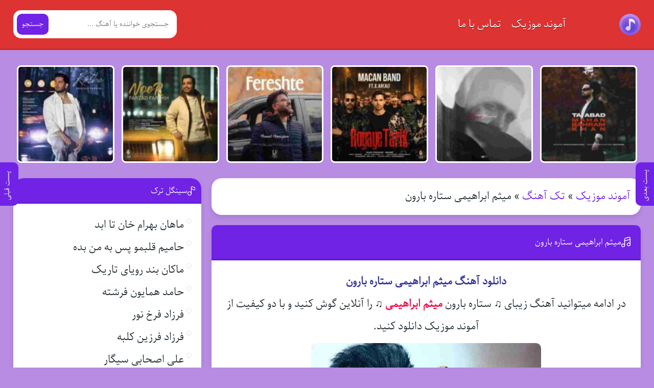

--- FILE ---
content_type: text/html; charset=UTF-8
request_url: https://amondmusic.ir/%D9%85%DB%8C%D8%AB%D9%85-%D8%A7%D8%A8%D8%B1%D8%A7%D9%87%DB%8C%D9%85%DB%8C-%D8%B3%D8%AA%D8%A7%D8%B1%D9%87-%D8%A8%D8%A7%D8%B1%D9%88%D9%86/
body_size: 14527
content:
<!DOCTYPE html><html dir="rtl" lang="fa-IR" prefix="og: http://ogp.me/ns#"><head><meta charset="UTF-8"><meta name="viewport" content="width=device-width, initial-scale=1"><meta name="google-site-verification" content="Jo3uOJDC7p6OVj5lSeO79KjL4v4zOfTf2HD4MI9quQg" /><title>دانلود آهنگ میثم ابراهیمی ستاره بارون { متن آهنگ + پخش آنلاین و دانلود با دو کیفیت MP3 }</title><meta name='robots' content='max-image-preview:large' /><style>img:is([sizes="auto" i], [sizes^="auto," i]) { contain-intrinsic-size: 3000px 1500px }</style><meta name="description" content="دانلود آهنگ میثم ابراهیمی ستاره بارون ♬ همینک از آموند موزیک آهنگ میثم ابراهیمی به نام ستاره بارون + متن آهنگ را، آنلاین گوش کنید و با دو کیفیت دانلود کنید."/><meta name="keywords" content="میثم ابراهیمی,ستاره بارون,آهنگ میثم ابراهیمی ستاره بارون,آموند موزیک,آهنگ جدید,دانلود آهنگ,Meysam Ebrahimi"/><link rel="canonical" href="https://amondmusic.ir/%d9%85%db%8c%d8%ab%d9%85-%d8%a7%d8%a8%d8%b1%d8%a7%d9%87%db%8c%d9%85%db%8c-%d8%b3%d8%aa%d8%a7%d8%b1%d9%87-%d8%a8%d8%a7%d8%b1%d9%88%d9%86/" /><meta property="og:locale" content="fa_IR" /><meta property="og:type" content="article" /><meta property="og:title" content="دانلود آهنگ میثم ابراهیمی ستاره بارون { متن آهنگ + پخش آنلاین و دانلود با دو کیفیت MP3 }" /><meta property="og:description" content="دانلود آهنگ میثم ابراهیمی ستاره بارون ♬ همینک از آموند موزیک آهنگ میثم ابراهیمی به نام ستاره بارون + متن آهنگ را، آنلاین گوش کنید و با دو کیفیت دانلود کنید." /><meta property="og:url" content="https://amondmusic.ir/%d9%85%db%8c%d8%ab%d9%85-%d8%a7%d8%a8%d8%b1%d8%a7%d9%87%db%8c%d9%85%db%8c-%d8%b3%d8%aa%d8%a7%d8%b1%d9%87-%d8%a8%d8%a7%d8%b1%d9%88%d9%86/" /><meta property="article:section" content="تک آهنگ" /><meta property="article:published_time" content="2020-03-20T20:12:06+03:30" /><meta property="og:image" content="https://amondmusic.ir/wp-content/uploads/2020/03/536844122.jpg" /><meta property="og:image:secure_url" content="https://amondmusic.ir/wp-content/uploads/2020/03/536844122.jpg" /><meta property="og:image:width" content="450" /><meta property="og:image:height" content="450" /><meta name="twitter:card" content="summary_large_image" /><meta name="twitter:description" content="دانلود آهنگ میثم ابراهیمی ستاره بارون ♬ همینک از آموند موزیک آهنگ میثم ابراهیمی به نام ستاره بارون + متن آهنگ را، آنلاین گوش کنید و با دو کیفیت دانلود کنید." /><meta name="twitter:title" content="دانلود آهنگ میثم ابراهیمی ستاره بارون { متن آهنگ + پخش آنلاین و دانلود با دو کیفیت MP3 }" /><meta name="twitter:image" content="https://amondmusic.ir/wp-content/uploads/2020/03/536844122.jpg" /> <script type='application/ld+json'>{"@context":"http:\/\/schema.org","@type":"WebSite","@id":"#website","url":"https:\/\/amondmusic.ir\/","name":"","potentialAction":{"@type":"SearchAction","target":"https:\/\/amondmusic.ir\/?s={search_term_string}","query-input":"required name=search_term_string"}}</script> <link rel='dns-prefetch' href='//stackpath.bootstrapcdn.com' /><link rel="alternate" type="application/rss+xml" title=" &raquo; میثم ابراهیمی ستاره بارون خوراک دیدگاه‌ها" href="https://amondmusic.ir/%d9%85%db%8c%d8%ab%d9%85-%d8%a7%d8%a8%d8%b1%d8%a7%d9%87%db%8c%d9%85%db%8c-%d8%b3%d8%aa%d8%a7%d8%b1%d9%87-%d8%a8%d8%a7%d8%b1%d9%88%d9%86/feed/" /><link data-optimized="2" rel="stylesheet" href="https://amondmusic.ir/wp-content/litespeed/css/a121d05e83255612d628fa5746af8d1e.css?ver=3f5ec" /><link rel='stylesheet' id='font-awesome-css' href='https://stackpath.bootstrapcdn.com/font-awesome/4.7.0/css/font-awesome.min.css' type='text/css' media='all' /> <script type="text/javascript" src="https://amondmusic.ir/wp-includes/js/jquery/jquery.min.js" id="jquery-core-js"></script> <script type="text/javascript" id="likes-public-js-js-extra">/*  */
var Likespublic = {"ajaxurl":"https:\/\/amondmusic.ir\/wp-admin\/admin-ajax.php","like":"Like","unlike":"Unlike","nonce":"c62cf52034"};
/*  */</script> <script data-optimized="1" type="text/javascript" src="https://amondmusic.ir/wp-content/litespeed/js/02e6618a8ef521c002be8c35d25e266b.js?ver=e266b" id="likes-public-js-js"></script> <link rel="https://api.w.org/" href="https://amondmusic.ir/wp-json/" /><link rel="alternate" title="JSON" type="application/json" href="https://amondmusic.ir/wp-json/wp/v2/posts/3010" /><meta name="generator" content="WordPress 6.8.3" /><link rel='shortlink' href='https://amondmusic.ir/?p=3010' /><link rel="alternate" title="oEmbed (JSON)" type="application/json+oembed" href="https://amondmusic.ir/wp-json/oembed/1.0/embed?url=https%3A%2F%2Famondmusic.ir%2F%25d9%2585%25db%258c%25d8%25ab%25d9%2585-%25d8%25a7%25d8%25a8%25d8%25b1%25d8%25a7%25d9%2587%25db%258c%25d9%2585%25db%258c-%25d8%25b3%25d8%25aa%25d8%25a7%25d8%25b1%25d9%2587-%25d8%25a8%25d8%25a7%25d8%25b1%25d9%2588%25d9%2586%2F" /><link rel="alternate" title="oEmbed (XML)" type="text/xml+oembed" href="https://amondmusic.ir/wp-json/oembed/1.0/embed?url=https%3A%2F%2Famondmusic.ir%2F%25d9%2585%25db%258c%25d8%25ab%25d9%2585-%25d8%25a7%25d8%25a8%25d8%25b1%25d8%25a7%25d9%2587%25db%258c%25d9%2585%25db%258c-%25d8%25b3%25d8%25aa%25d8%25a7%25d8%25b1%25d9%2587-%25d8%25a8%25d8%25a7%25d8%25b1%25d9%2588%25d9%2586%2F&#038;format=xml" /><style type="text/css">.main_poster_img{width: 450px;height: 450px;}</style><link rel="preload" as="font" href="https://amondmusic.ir/wp-content/themes/Musiceet/assets/fonts/parastoo.woff2" crossorigin><link rel="icon" type="image/png" href="https://amondmusic.ir/wp-content/uploads/2020/03/fav.png"><meta name="theme-color" content="#7022e5"><style>body{--body--hue: #b78ce2; /* رنگ بکگراند */--main--hue: #7022e5; /* رنگ بکگراند هدر */--headbg--hue: #dd3333; /* رنگ اصلی ابی */--hover--hue: #ed0e49; /* رنگ اصلی ابی */--note--hue:#dd3333; /* رنگ بگراند اطلاعیه */--notea--hue:#fff; /* رنگ لینک اطلاعیه */}@font-face{font-family:parastoo;font-style:normal;font-weight:normal;src:url(https://amondmusic.ir/wp-content/themes/Musiceet/assets/fonts/parastoo.woff2) format("woff2");font-display:swap}body,input,button,textarea,h1,h2,h3,h4,h5,h6{font-family:parastoo}body{background:var(--body--hue);font-size:20px;}input,button,textarea{20px}.width{max-width:1920px;}.search button,.posts header,.sbox header,.mpagenavi a:hover, .mpagenavi .current,.posts .more:hover,.singers a, .boxdownload a,.vebeetpre, .vebeetnext,.commentsfrom button,.answer .chdr strong b{background: var(--main--hue);}.textlogo{background-image:url([data-uri])}.header{background: var(--headbg--hue);}.the_content{text-align:center}.header li a:hover {color: var(--headbg--hue);}</style><link rel="icon" href="https://amondmusic.ir/wp-content/uploads/2020/03/cropped-fav-32x32.png" sizes="32x32" /><link rel="icon" href="https://amondmusic.ir/wp-content/uploads/2020/03/cropped-fav-192x192.png" sizes="192x192" /><link rel="apple-touch-icon" href="https://amondmusic.ir/wp-content/uploads/2020/03/cropped-fav-180x180.png" /><meta name="msapplication-TileImage" content="https://amondmusic.ir/wp-content/uploads/2020/03/cropped-fav-270x270.png" /></head><body><header class="header"><div class="width flex"><nav class="flex"><a class="textlogo" href="https://amondmusic.ir" title="آموند موزیک" rel="home"><span>آموند موزیک</span></a><ul class="flex"><li><a href="/">آموند موزیک</a></li><li><a href="https://amondmusic.ir/contact-us/">تماس با ما</a></li></ul></nav><form class="search flex" method="get" action="https://amondmusic.ir"><input name="s" value="" placeholder="جستجوی خواننده یا آهنگ ..." type="text" required="required" oninvalid="this.setCustomValidity('لطفا متنی برای جستجو انتخاب کنيد')" oninput="setCustomValidity('')"><button>جستجو</button></form></div></header><div class="specials width"><ul class="flex"><li><a href="https://amondmusic.ir/%d9%85%d8%a7%d9%87%d8%a7%d9%86-%d8%a8%d9%87%d8%b1%d8%a7%d9%85-%d8%ae%d8%a7%d9%86-%d8%aa%d8%a7-%d8%a7%d8%a8%d8%af/" title="ماهان بهرام خان تا ابد">
<img data-lazyloaded="1" src="[data-uri]" width="150" height="150" data-src="https://amondmusic.ir/wp-content/uploads/2026/01/2569833117-150x150.jpg" class="attachment-thumbnail size-thumbnail wp-post-image" alt="ماهان بهرام خان تا ابد" title="" decoding="async" data-srcset="https://amondmusic.ir/wp-content/uploads/2026/01/2569833117-150x150.jpg 150w, https://amondmusic.ir/wp-content/uploads/2026/01/2569833117-300x300.jpg 300w, https://amondmusic.ir/wp-content/uploads/2026/01/2569833117.jpg 450w" data-sizes="(max-width: 150px) 100vw, 150px" /><noscript><img width="150" height="150" src="https://amondmusic.ir/wp-content/uploads/2026/01/2569833117-150x150.jpg" class="attachment-thumbnail size-thumbnail wp-post-image" alt="ماهان بهرام خان تا ابد" title="" decoding="async" srcset="https://amondmusic.ir/wp-content/uploads/2026/01/2569833117-150x150.jpg 150w, https://amondmusic.ir/wp-content/uploads/2026/01/2569833117-300x300.jpg 300w, https://amondmusic.ir/wp-content/uploads/2026/01/2569833117.jpg 450w" sizes="(max-width: 150px) 100vw, 150px" /></noscript><span>ماهان بهرام خان تا ابد</span>
</a></li><li><a href="https://amondmusic.ir/%d8%ad%d8%a7%d9%85%db%8c%d9%85-%d9%82%d9%84%d8%a8%d9%85%d9%88-%d9%be%d8%b3-%d8%a8%d9%87-%d9%85%d9%86-%d8%a8%d8%af%d9%87/" title="حامیم قلبمو پس به من بده">
<img data-lazyloaded="1" src="[data-uri]" width="150" height="150" data-src="https://amondmusic.ir/wp-content/uploads/2026/01/4268895267-150x150.jpg" class="attachment-thumbnail size-thumbnail wp-post-image" alt="حامیم قلبمو پس به من بده" title="" decoding="async" data-srcset="https://amondmusic.ir/wp-content/uploads/2026/01/4268895267-150x150.jpg 150w, https://amondmusic.ir/wp-content/uploads/2026/01/4268895267-300x300.jpg 300w, https://amondmusic.ir/wp-content/uploads/2026/01/4268895267.jpg 450w" data-sizes="(max-width: 150px) 100vw, 150px" /><noscript><img width="150" height="150" src="https://amondmusic.ir/wp-content/uploads/2026/01/4268895267-150x150.jpg" class="attachment-thumbnail size-thumbnail wp-post-image" alt="حامیم قلبمو پس به من بده" title="" decoding="async" srcset="https://amondmusic.ir/wp-content/uploads/2026/01/4268895267-150x150.jpg 150w, https://amondmusic.ir/wp-content/uploads/2026/01/4268895267-300x300.jpg 300w, https://amondmusic.ir/wp-content/uploads/2026/01/4268895267.jpg 450w" sizes="(max-width: 150px) 100vw, 150px" /></noscript><span>حامیم قلبمو پس به من بده</span>
</a></li><li><a href="https://amondmusic.ir/%d9%85%d8%a7%da%a9%d8%a7%d9%86-%d8%a8%d9%86%d8%af-%d8%b1%d9%88%db%8c%d8%a7%db%8c-%d8%aa%d8%a7%d8%b1%db%8c%da%a9/" title="ماکان بند رویای تاریک">
<img data-lazyloaded="1" src="[data-uri]" width="150" height="150" data-src="https://amondmusic.ir/wp-content/uploads/2026/01/477061295-150x150.jpg" class="attachment-thumbnail size-thumbnail wp-post-image" alt="ماکان بند رویای تاریک" title="" decoding="async" data-srcset="https://amondmusic.ir/wp-content/uploads/2026/01/477061295-150x150.jpg 150w, https://amondmusic.ir/wp-content/uploads/2026/01/477061295-300x300.jpg 300w, https://amondmusic.ir/wp-content/uploads/2026/01/477061295.jpg 450w" data-sizes="(max-width: 150px) 100vw, 150px" /><noscript><img width="150" height="150" src="https://amondmusic.ir/wp-content/uploads/2026/01/477061295-150x150.jpg" class="attachment-thumbnail size-thumbnail wp-post-image" alt="ماکان بند رویای تاریک" title="" decoding="async" srcset="https://amondmusic.ir/wp-content/uploads/2026/01/477061295-150x150.jpg 150w, https://amondmusic.ir/wp-content/uploads/2026/01/477061295-300x300.jpg 300w, https://amondmusic.ir/wp-content/uploads/2026/01/477061295.jpg 450w" sizes="(max-width: 150px) 100vw, 150px" /></noscript><span>ماکان بند رویای تاریک</span>
</a></li><li><a href="https://amondmusic.ir/%d8%ad%d8%a7%d9%85%d8%af-%d9%87%d9%85%d8%a7%db%8c%d9%88%d9%86-%d9%81%d8%b1%d8%b4%d8%aa%d9%87/" title="حامد همایون فرشته">
<img data-lazyloaded="1" src="[data-uri]" width="150" height="150" data-src="https://amondmusic.ir/wp-content/uploads/2026/01/2398136973-150x150.jpg" class="attachment-thumbnail size-thumbnail wp-post-image" alt="حامد همایون فرشته" title="" decoding="async" data-srcset="https://amondmusic.ir/wp-content/uploads/2026/01/2398136973-150x150.jpg 150w, https://amondmusic.ir/wp-content/uploads/2026/01/2398136973-300x300.jpg 300w, https://amondmusic.ir/wp-content/uploads/2026/01/2398136973.jpg 450w" data-sizes="(max-width: 150px) 100vw, 150px" /><noscript><img width="150" height="150" src="https://amondmusic.ir/wp-content/uploads/2026/01/2398136973-150x150.jpg" class="attachment-thumbnail size-thumbnail wp-post-image" alt="حامد همایون فرشته" title="" decoding="async" srcset="https://amondmusic.ir/wp-content/uploads/2026/01/2398136973-150x150.jpg 150w, https://amondmusic.ir/wp-content/uploads/2026/01/2398136973-300x300.jpg 300w, https://amondmusic.ir/wp-content/uploads/2026/01/2398136973.jpg 450w" sizes="(max-width: 150px) 100vw, 150px" /></noscript><span>حامد همایون فرشته</span>
</a></li><li><a href="https://amondmusic.ir/%d9%81%d8%b1%d8%b2%d8%a7%d8%af-%d9%81%d8%b1%d8%ae-%d9%86%d9%88%d8%b1/" title="فرزاد فرخ نور">
<img data-lazyloaded="1" src="[data-uri]" width="150" height="150" data-src="https://amondmusic.ir/wp-content/uploads/2026/01/3564456881-150x150.jpg" class="attachment-thumbnail size-thumbnail wp-post-image" alt="فرزاد فرخ نور" title="" decoding="async" data-srcset="https://amondmusic.ir/wp-content/uploads/2026/01/3564456881-150x150.jpg 150w, https://amondmusic.ir/wp-content/uploads/2026/01/3564456881-300x300.jpg 300w, https://amondmusic.ir/wp-content/uploads/2026/01/3564456881.jpg 450w" data-sizes="(max-width: 150px) 100vw, 150px" /><noscript><img width="150" height="150" src="https://amondmusic.ir/wp-content/uploads/2026/01/3564456881-150x150.jpg" class="attachment-thumbnail size-thumbnail wp-post-image" alt="فرزاد فرخ نور" title="" decoding="async" srcset="https://amondmusic.ir/wp-content/uploads/2026/01/3564456881-150x150.jpg 150w, https://amondmusic.ir/wp-content/uploads/2026/01/3564456881-300x300.jpg 300w, https://amondmusic.ir/wp-content/uploads/2026/01/3564456881.jpg 450w" sizes="(max-width: 150px) 100vw, 150px" /></noscript><span>فرزاد فرخ نور</span>
</a></li><li><a href="https://amondmusic.ir/%d9%81%d8%b1%d8%b2%d8%a7%d8%af-%d9%81%d8%b1%d8%b2%db%8c%d9%86-%da%a9%d9%84%d8%a8%d9%87/" title="فرزاد فرزین کلبه">
<img data-lazyloaded="1" src="[data-uri]" width="150" height="150" data-src="https://amondmusic.ir/wp-content/uploads/2025/12/1761870557-150x150.jpg" class="attachment-thumbnail size-thumbnail wp-post-image" alt="فرزاد فرزین کلبه" title="" decoding="async" data-srcset="https://amondmusic.ir/wp-content/uploads/2025/12/1761870557-150x150.jpg 150w, https://amondmusic.ir/wp-content/uploads/2025/12/1761870557-300x300.jpg 300w, https://amondmusic.ir/wp-content/uploads/2025/12/1761870557.jpg 450w" data-sizes="(max-width: 150px) 100vw, 150px" /><noscript><img width="150" height="150" src="https://amondmusic.ir/wp-content/uploads/2025/12/1761870557-150x150.jpg" class="attachment-thumbnail size-thumbnail wp-post-image" alt="فرزاد فرزین کلبه" title="" decoding="async" srcset="https://amondmusic.ir/wp-content/uploads/2025/12/1761870557-150x150.jpg 150w, https://amondmusic.ir/wp-content/uploads/2025/12/1761870557-300x300.jpg 300w, https://amondmusic.ir/wp-content/uploads/2025/12/1761870557.jpg 450w" sizes="(max-width: 150px) 100vw, 150px" /></noscript><span>فرزاد فرزین کلبه</span>
</a></li></ul></div><div class="width flex2"><div class="mright flex"><div class="mcenter mcenter2"><div class="sbox sbcrb"><span xmlns:v="http://rdf.data-vocabulary.org/#"><span typeof="v:Breadcrumb"><a href="https://amondmusic.ir/" rel="v:url" property="v:title">آموند موزیک</a> » <span rel="v:child" typeof="v:Breadcrumb"><a href="https://amondmusic.ir/singletrack/" rel="v:url" property="v:title">تک آهنگ</a> » <strong class="breadcrumb_last">میثم ابراهیمی ستاره بارون</strong></span></span></span></div><a class="vebeetnext" href="https://amondmusic.ir/%d9%85%db%8c%d8%ab%d9%85-%d8%a7%d8%a8%d8%b1%d8%a7%d9%87%db%8c%d9%85%db%8c-%d8%ad%d8%a7%d9%84%d8%a7-%d8%ad%d8%a7%d9%84%d8%a7/" rel="next"><span>پست بعدی</span></a><a class="vebeetpre" href="https://amondmusic.ir/%d9%85%db%8c%d8%ab%d9%85-%d8%a7%d8%a8%d8%b1%d8%a7%d9%87%db%8c%d9%85%db%8c-%d8%af%d9%88%d8%b3%d8%aa-%d8%af%d8%a7%d8%b1%d9%85%d8%aa/" rel="prev"><span>پست قبلی</span></a><article class="posts"><header><h1><a title="میثم ابراهیمی ستاره بارون" rel="bookmark" href="https://amondmusic.ir/%d9%85%db%8c%d8%ab%d9%85-%d8%a7%d8%a8%d8%b1%d8%a7%d9%87%db%8c%d9%85%db%8c-%d8%b3%d8%aa%d8%a7%d8%b1%d9%87-%d8%a8%d8%a7%d8%b1%d9%88%d9%86/">میثم ابراهیمی ستاره بارون</a></h1></header><div class="the_content"><p style="text-align:center;"><span style="color:#333399;"><strong>دانلود آهنگ میثم ابراهیمی ستاره بارون</strong></span></p><p style="text-align:center;">در ادامه میتوانید آهنگ زیبای ♫ ستاره بارون <strong><a href="https://amondmusic.ir/meysam-ebrahimi/">میثم ابراهیمی</a> ♫</strong> را آنلاین گوش کنید و با دو کیفیت از آموند موزیک دانلود کنید.</p><p style="text-align:center;"><img data-lazyloaded="1" src="[data-uri]" decoding="async" class="main_poster_img" data-src="https://amondmusic.ir/wp-content/uploads/2020/03/536844122.jpg" alt="دانلود آهنگ میثم ابراهیمی ستاره بارون" /><noscript><img decoding="async" class="main_poster_img" src="https://amondmusic.ir/wp-content/uploads/2020/03/536844122.jpg" alt="دانلود آهنگ میثم ابراهیمی ستاره بارون" /></noscript></p></div><div class="boxdownload">
<span class="player">پخش آنلاین موزیک </span><audio preload="none" src="https://dl.amondmusic.ir/mp3/meysam-ebrahimi/Meysam Ebrahimi - Setareh Baroon 128 @AmondMusic.mp3" controls="controls">مرورگر شما از Player ساپورت نمی کند.</audio><a title="دانلود آهنگ با کیفیت عالی 320" href="https://dl.amondmusic.ir/mp3/meysam-ebrahimi/Meysam Ebrahimi - Setareh Baroon @AmondMusic.mp3">دانلود آهنگ با کیفیت عالی 320</a><a title="دانلود آهنگ با کیفیت خوب 128" href="https://dl.amondmusic.ir/mp3/meysam-ebrahimi/Meysam Ebrahimi - Setareh Baroon 128 @AmondMusic.mp3">دانلود آهنگ با کیفیت خوب 128</a><a href="">♫♪♩ بگو بگو به دلم بگو کجا برات دل زده شدم ♩♪♫
♫♪♩ تویی که خوبیامو نمیدیدی و عوضش قید بدیاتو زدم ♩♪♫
♫♪♩ خودمو میشناسم با تمومه بدیات عاشقه چشماتم ♩♪♫
♫♪♩ بگو بگو حالا که دیدی مرهم واسه دله تنهامی ♩♪♫
♫♪♩ حالا که دیدی هوا واسه نفسهامی دنیامی ♩♪♫
♫♪♩ داری میری انتقامه خوبیامو بگیری ♩♪♫
♫♪♩ داری ستاره بارون میکنی شبایه غمگینه منو ♩♪♫
┤♬ آموند موزیک ♬├
♫♪♩ باشه قبول هر چی که تو بگی فقط نرو ♩♪♫
♫♪♩ شایدم اشتباهم این بود که گفتم عاشقم ♩♪♫
♫♪♩ کجا قلبمو باختم به تو نفهمیدم ♩♪♫
♫♪♩ داری ستاره بارون میکنی شبایه غمگینه منو ♩♪♫
♫♪♩ باشه قبول هر چی که تو بگی فقط نرو ♩♪♫
♫♪♩ شایدم اشتباهم این بود که گفتم عاشقم ♩♪♫
♫♪♩ کجا قلبمو باختم به تو نفهمیدم ♩♪♫
● <a href="https://amondmusic.ir/">آموند موزیک</a> ●
♫♪♩ بگو چرا مثه قدیما نمیشی مثه غریبه ها شدی ♩♪♫
♫♪♩ چرا میگی گذشته ها گذشته قید خاطراتو زدی ♩♪♫
♫♪♩ حالا که نفسمی راه شکستنه غرورمو خوب بلدی ♩♪♫
♫♪♩ تو که میدونستی هر لحظمو به یادت بودم بخدا منطقی ♩♪♫
♫♪♩ نیست بری حالا که شدی تارو پودم ♩♪♫
♫♪♩ بگذری از من میگذرم بی تو از جونم ♩♪♫
♫♪♩ داری ستاره بارون میکنی شبایه غمگینه منو ♩♪♫
♫♪♩ باشه قبول هر چی که تو بگی فقط نرو ♩♪♫
♫♪♩ شایدم اشتباهم این بود که گفتم عاشقم ♩♪♫
♫♪♩ کجا قلبمو باختم به تو نفهمیدم ♩♪♫
♫♪♩ داری ستاره بارون میکنی شبایه غمگینه منو ♩♪♫
♫♪♩ باشه قبول هر چی که تو بگی فقط نرو ♩♪♫
♫♪♩ شایدم اشتباهم این بود که گفتم عاشقم ♩♪♫
♫♪♩ کجا قلبمو باختم به تو نفهمیدم ♩♪♫</a></div><footer class="flex"><div class="shortlink"><h3>لینک کوتاه مطلب</h3><textarea onclick="javascript:this.select();" readonly="readonly">https://amondmusic.ir/?p=3010</textarea></div><ul class="flex"><li class="cat"><a href="https://amondmusic.ir/singletrack/" rel="category tag">تک آهنگ</a></li><li class="time">20 مارس 2020</li><li class="views">59</li><li class="cmmnts">0 نظر</li></ul></footer></article><div class="sbox"><header><h4>پست های پیشنهادی</h4></header><div class="specials spcls"><ul class="flex"><li><a href="https://amondmusic.ir/%d9%85%d8%a7%d9%87%d8%a7%d9%86-%d8%a8%d9%87%d8%b1%d8%a7%d9%85-%d8%ae%d8%a7%d9%86-%d8%aa%d8%a7-%d8%a7%d8%a8%d8%af/" title="ماهان بهرام خان تا ابد">
<img data-lazyloaded="1" src="[data-uri]" width="150" height="150" data-src="https://amondmusic.ir/wp-content/uploads/2026/01/2569833117-150x150.jpg" class="attachment-thumbnail size-thumbnail wp-post-image" alt="ماهان بهرام خان تا ابد" title="" decoding="async" data-srcset="https://amondmusic.ir/wp-content/uploads/2026/01/2569833117-150x150.jpg 150w, https://amondmusic.ir/wp-content/uploads/2026/01/2569833117-300x300.jpg 300w, https://amondmusic.ir/wp-content/uploads/2026/01/2569833117.jpg 450w" data-sizes="(max-width: 150px) 100vw, 150px" /><noscript><img width="150" height="150" src="https://amondmusic.ir/wp-content/uploads/2026/01/2569833117-150x150.jpg" class="attachment-thumbnail size-thumbnail wp-post-image" alt="ماهان بهرام خان تا ابد" title="" decoding="async" srcset="https://amondmusic.ir/wp-content/uploads/2026/01/2569833117-150x150.jpg 150w, https://amondmusic.ir/wp-content/uploads/2026/01/2569833117-300x300.jpg 300w, https://amondmusic.ir/wp-content/uploads/2026/01/2569833117.jpg 450w" sizes="(max-width: 150px) 100vw, 150px" /></noscript><span>ماهان بهرام خان تا ابد</span>
</a></li><li><a href="https://amondmusic.ir/%d8%ad%d8%a7%d9%85%db%8c%d9%85-%d9%82%d9%84%d8%a8%d9%85%d9%88-%d9%be%d8%b3-%d8%a8%d9%87-%d9%85%d9%86-%d8%a8%d8%af%d9%87/" title="حامیم قلبمو پس به من بده">
<img data-lazyloaded="1" src="[data-uri]" width="150" height="150" data-src="https://amondmusic.ir/wp-content/uploads/2026/01/4268895267-150x150.jpg" class="attachment-thumbnail size-thumbnail wp-post-image" alt="حامیم قلبمو پس به من بده" title="" decoding="async" data-srcset="https://amondmusic.ir/wp-content/uploads/2026/01/4268895267-150x150.jpg 150w, https://amondmusic.ir/wp-content/uploads/2026/01/4268895267-300x300.jpg 300w, https://amondmusic.ir/wp-content/uploads/2026/01/4268895267.jpg 450w" data-sizes="(max-width: 150px) 100vw, 150px" /><noscript><img width="150" height="150" src="https://amondmusic.ir/wp-content/uploads/2026/01/4268895267-150x150.jpg" class="attachment-thumbnail size-thumbnail wp-post-image" alt="حامیم قلبمو پس به من بده" title="" decoding="async" srcset="https://amondmusic.ir/wp-content/uploads/2026/01/4268895267-150x150.jpg 150w, https://amondmusic.ir/wp-content/uploads/2026/01/4268895267-300x300.jpg 300w, https://amondmusic.ir/wp-content/uploads/2026/01/4268895267.jpg 450w" sizes="(max-width: 150px) 100vw, 150px" /></noscript><span>حامیم قلبمو پس به من بده</span>
</a></li><li><a href="https://amondmusic.ir/%d9%85%d8%a7%da%a9%d8%a7%d9%86-%d8%a8%d9%86%d8%af-%d8%b1%d9%88%db%8c%d8%a7%db%8c-%d8%aa%d8%a7%d8%b1%db%8c%da%a9/" title="ماکان بند رویای تاریک">
<img data-lazyloaded="1" src="[data-uri]" width="150" height="150" data-src="https://amondmusic.ir/wp-content/uploads/2026/01/477061295-150x150.jpg" class="attachment-thumbnail size-thumbnail wp-post-image" alt="ماکان بند رویای تاریک" title="" decoding="async" data-srcset="https://amondmusic.ir/wp-content/uploads/2026/01/477061295-150x150.jpg 150w, https://amondmusic.ir/wp-content/uploads/2026/01/477061295-300x300.jpg 300w, https://amondmusic.ir/wp-content/uploads/2026/01/477061295.jpg 450w" data-sizes="(max-width: 150px) 100vw, 150px" /><noscript><img width="150" height="150" src="https://amondmusic.ir/wp-content/uploads/2026/01/477061295-150x150.jpg" class="attachment-thumbnail size-thumbnail wp-post-image" alt="ماکان بند رویای تاریک" title="" decoding="async" srcset="https://amondmusic.ir/wp-content/uploads/2026/01/477061295-150x150.jpg 150w, https://amondmusic.ir/wp-content/uploads/2026/01/477061295-300x300.jpg 300w, https://amondmusic.ir/wp-content/uploads/2026/01/477061295.jpg 450w" sizes="(max-width: 150px) 100vw, 150px" /></noscript><span>ماکان بند رویای تاریک</span>
</a></li><li><a href="https://amondmusic.ir/%d8%ad%d8%a7%d9%85%d8%af-%d9%87%d9%85%d8%a7%db%8c%d9%88%d9%86-%d9%81%d8%b1%d8%b4%d8%aa%d9%87/" title="حامد همایون فرشته">
<img data-lazyloaded="1" src="[data-uri]" width="150" height="150" data-src="https://amondmusic.ir/wp-content/uploads/2026/01/2398136973-150x150.jpg" class="attachment-thumbnail size-thumbnail wp-post-image" alt="حامد همایون فرشته" title="" decoding="async" data-srcset="https://amondmusic.ir/wp-content/uploads/2026/01/2398136973-150x150.jpg 150w, https://amondmusic.ir/wp-content/uploads/2026/01/2398136973-300x300.jpg 300w, https://amondmusic.ir/wp-content/uploads/2026/01/2398136973.jpg 450w" data-sizes="(max-width: 150px) 100vw, 150px" /><noscript><img width="150" height="150" src="https://amondmusic.ir/wp-content/uploads/2026/01/2398136973-150x150.jpg" class="attachment-thumbnail size-thumbnail wp-post-image" alt="حامد همایون فرشته" title="" decoding="async" srcset="https://amondmusic.ir/wp-content/uploads/2026/01/2398136973-150x150.jpg 150w, https://amondmusic.ir/wp-content/uploads/2026/01/2398136973-300x300.jpg 300w, https://amondmusic.ir/wp-content/uploads/2026/01/2398136973.jpg 450w" sizes="(max-width: 150px) 100vw, 150px" /></noscript><span>حامد همایون فرشته</span>
</a></li></ul></div></div><div class="sbox commentsfrom" id="comment_form"><header><h4>دیدگاه خود را بگذارید</h4></header><form action="https://amondmusic.ir/wp-comments-post.php" method="post" id="commentform" name="commform" onsubmit="return validateForm()"><div class="holder flex">
<input type="text" name="author" placeholder="نام" id="author" value="" required>
<input type="text" name="email" placeholder="ایمیل" class="mail" id="email" value="" required></div><textarea id="comment" placeholder="پیام شما" name="comment" required></textarea><button type="submit">ثبت نظر</button>
<input type="hidden" name="comment_post_ID" value="3010" />
<input type="hidden" name="comment_parent" id="comment_parent" value="0"><p style="display: none;"><input type="hidden" id="akismet_comment_nonce" name="akismet_comment_nonce" value="5421eb8bfd" /></p><p style="display: none !important;" class="akismet-fields-container" data-prefix="ak_"><label>&#916;<textarea name="ak_hp_textarea" cols="45" rows="8" maxlength="100"></textarea></label><input type="hidden" id="ak_js_1" name="ak_js" value="76"/><script>document.getElementById( "ak_js_1" ).setAttribute( "value", ( new Date() ).getTime() );</script></p></form></div><ul class="answer"></ul></div></div><aside class="sidebar left"><section class="sbox"><header><h4>سینگل ترک</h4></header><ul><li><a href="https://amondmusic.ir/%d9%85%d8%a7%d9%87%d8%a7%d9%86-%d8%a8%d9%87%d8%b1%d8%a7%d9%85-%d8%ae%d8%a7%d9%86-%d8%aa%d8%a7-%d8%a7%d8%a8%d8%af/" title="ماهان بهرام خان تا ابد">ماهان بهرام خان تا ابد</a></li><li><a href="https://amondmusic.ir/%d8%ad%d8%a7%d9%85%db%8c%d9%85-%d9%82%d9%84%d8%a8%d9%85%d9%88-%d9%be%d8%b3-%d8%a8%d9%87-%d9%85%d9%86-%d8%a8%d8%af%d9%87/" title="حامیم قلبمو پس به من بده">حامیم قلبمو پس به من بده</a></li><li><a href="https://amondmusic.ir/%d9%85%d8%a7%da%a9%d8%a7%d9%86-%d8%a8%d9%86%d8%af-%d8%b1%d9%88%db%8c%d8%a7%db%8c-%d8%aa%d8%a7%d8%b1%db%8c%da%a9/" title="ماکان بند رویای تاریک">ماکان بند رویای تاریک</a></li><li><a href="https://amondmusic.ir/%d8%ad%d8%a7%d9%85%d8%af-%d9%87%d9%85%d8%a7%db%8c%d9%88%d9%86-%d9%81%d8%b1%d8%b4%d8%aa%d9%87/" title="حامد همایون فرشته">حامد همایون فرشته</a></li><li><a href="https://amondmusic.ir/%d9%81%d8%b1%d8%b2%d8%a7%d8%af-%d9%81%d8%b1%d8%ae-%d9%86%d9%88%d8%b1/" title="فرزاد فرخ نور">فرزاد فرخ نور</a></li><li><a href="https://amondmusic.ir/%d9%81%d8%b1%d8%b2%d8%a7%d8%af-%d9%81%d8%b1%d8%b2%db%8c%d9%86-%da%a9%d9%84%d8%a8%d9%87/" title="فرزاد فرزین کلبه">فرزاد فرزین کلبه</a></li><li><a href="https://amondmusic.ir/%d8%b9%d9%84%db%8c-%d8%a7%d8%b5%d8%ad%d8%a7%d8%a8%db%8c-%d8%b3%db%8c%da%af%d8%a7%d8%b1/" title="علی اصحابی سیگار">علی اصحابی سیگار</a></li><li><a href="https://amondmusic.ir/%d9%81%d8%b1%db%8c%d8%af%d9%88%d9%86-%d8%a2%d8%b3%d8%b1%d8%a7%db%8c%db%8c-%db%8c%d8%a7%d8%af%d9%85%d9%88%d9%86-%d8%b1%d9%81%d8%aa/" title="فریدون آسرایی یادمون رفت">فریدون آسرایی یادمون رفت</a></li><li><a href="https://amondmusic.ir/%d8%b1%d9%88%d8%b2%d8%a8%d9%87-%d8%a8%d9%85%d8%a7%d9%86%db%8c-%d9%85%db%8c%d8%ae%d9%88%d8%a7%d9%85-%d8%a8%d8%a8%d8%ae%d8%b4%d9%85-%d8%ae%d9%88%d8%af%d9%85%d9%88/" title="روزبه بمانی میخوام ببخشم خودمو">روزبه بمانی میخوام ببخشم خودمو</a></li><li><a href="https://amondmusic.ir/%d8%b1%d8%b6%d8%a7-%db%8c%d8%b2%d8%af%d8%a7%d9%86%db%8c-%db%8c%d8%ae-%d8%aa%d9%86%d9%87%d8%a7%db%8c%db%8c%d9%85-%d8%b1%d9%88-%d8%a2%d8%a8-%da%a9%d9%86/" title="رضا یزدانی یخ تنهاییم رو آب کن">رضا یزدانی یخ تنهاییم رو آب کن</a></li><li><a href="https://amondmusic.ir/%d8%b9%d9%84%db%8c-%db%8c%d8%a7%d8%b3%db%8c%d9%86%db%8c-%d9%86%d9%85%db%8c%d8%ae%d9%88%d8%a7%d8%b3%d8%aa%d9%85/" title="علی یاسینی نمیخواستم">علی یاسینی نمیخواستم</a></li><li><a href="https://amondmusic.ir/%d9%86%db%8c%d9%88%d8%a7%d8%af-%d8%ba%d8%b1%db%8c%d8%a8%d9%87/" title="نیواد غریبه">نیواد غریبه</a></li><li><a href="https://amondmusic.ir/%d8%a7%d9%85%db%8c%d8%b1-%d8%b9%d8%b8%db%8c%d9%85%db%8c-%d8%a8%d8%aa/" title="امیر عظیمی بت">امیر عظیمی بت</a></li><li><a href="https://amondmusic.ir/%d8%b3%db%8c%d9%86%d8%a7-%d9%be%d8%a7%d8%b1%d8%b3%db%8c%d8%a7%d9%86-%d8%b1%d9%88-%d8%af%d8%b3%d8%aa/" title="سینا پارسیان رو دست">سینا پارسیان رو دست</a></li><li><a href="https://amondmusic.ir/%d8%b4%d9%87%d8%b1%d8%a7%d9%85-%d8%b4%da%a9%d9%88%d9%87%db%8c-%da%af%d8%b1%da%af-%da%86%d8%b4%d8%a7%d8%aa/" title="شهرام شکوهی گرگ چشات">شهرام شکوهی گرگ چشات</a></li><li><a href="https://amondmusic.ir/%d8%a7%db%8c%d9%88%d8%a7%d9%86-%d8%a8%d9%86%d8%af-%d8%b9%d8%b2%db%8c%d8%b2%d9%85-%d8%a8%d8%a7%d8%b1%db%8c%da%a9%d9%84%d8%a7/" title="ایوان بند عزیزم باریکلا">ایوان بند عزیزم باریکلا</a></li><li><a href="https://amondmusic.ir/%d9%85%d8%a7%da%a9%d8%a7%d9%86-%d8%a8%d9%86%d8%af-%d9%87%d9%84%db%8c-%d9%87%d9%84%db%8c/" title="ماکان بند هلی هلی">ماکان بند هلی هلی</a></li><li><a href="https://amondmusic.ir/%d9%85%d9%87%d8%af%db%8c-%d8%a7%d8%ad%d9%85%d8%af%d9%88%d9%86%d8%af-%d8%a7%d8%b9%d8%aa%d9%85%d8%a7%d8%af/" title="مهدی احمدوند اعتماد">مهدی احمدوند اعتماد</a></li><li><a href="https://amondmusic.ir/%d8%af%da%a9%d8%a7%d9%85%d9%88%d9%86%d8%af-%d9%88-%d8%b2%d8%a7%d9%86%db%8c%d8%a7%d8%b1-%d8%ae%d8%b3%d8%b1%d9%88%db%8c-%d8%ae%d8%a7%d8%b7%d8%b1%d8%a7%d8%aa/" title="دکاموند و زانیار خسروی خاطرات">دکاموند و زانیار خسروی خاطرات</a></li><li><a href="https://amondmusic.ir/%d9%85%d8%b3%db%8c%d8%ad-%d9%88-%d8%a2%d8%b1%d8%b4-%d8%a7%db%8c-%d9%be%db%8c-%da%af%d9%86%d8%af%d9%85/" title="مسیح و آرش ای پی گندم">مسیح و آرش ای پی گندم</a></li></ul></section><section class="sbox"><header><h4>full</h4></header><ul><li><a href="https://amondmusic.ir/dekamond-ft-xaniar/" title="دانلود آهنگ های دکاموند و زانیار خسروی">دانلود آهنگ های دکاموند و زانیار خسروی</a></li><li><a href="https://amondmusic.ir/mohammadreza-masnouri/" title="دانلود آهنگ های محمدرضا منصوری">دانلود آهنگ های محمدرضا منصوری</a></li><li><a href="https://amondmusic.ir/ali-rahbari/" title="دانلود آهنگ های علی رهبری">دانلود آهنگ های علی رهبری</a></li><li><a href="https://amondmusic.ir/roham-hadian/" title="دانلود آهنگ های رهام هادیان">دانلود آهنگ های رهام هادیان</a></li><li><a href="https://amondmusic.ir/omid-ameri-yousef-sayyadi/" title="دانلود آهنگ های امید آمری و یوسف صیادی">دانلود آهنگ های امید آمری و یوسف صیادی</a></li><li><a href="https://amondmusic.ir/amir-maghare/" title="دانلود آهنگ های امیر مقاره">دانلود آهنگ های امیر مقاره</a></li><li><a href="https://amondmusic.ir/ehsan-yasin/" title="دانلود آهنگ های احسان یاسین">دانلود آهنگ های احسان یاسین</a></li><li><a href="https://amondmusic.ir/alireza-roozegar-hesamodin-mousavi/" title="دانلود آهنگ های علیرضا روزگار و حسام الدین موسوی">دانلود آهنگ های علیرضا روزگار و حسام الدین موسوی</a></li><li><a href="https://amondmusic.ir/amirali-bahadori/" title="دانلود آهنگ های امیرعلی بهادری">دانلود آهنگ های امیرعلی بهادری</a></li><li><a href="https://amondmusic.ir/hoorosh-band-asef-aria-2/" title="دانلود آهنگ های هوروش بند و آصف آریا">دانلود آهنگ های هوروش بند و آصف آریا</a></li></ul></section></aside></div><footer class="footer"><div class="width flex2"><div class="footbox"><h5>تک آهنگ</h5><ul><li><a title="ماهان بهرام خان تا ابد" href="https://amondmusic.ir/%d9%85%d8%a7%d9%87%d8%a7%d9%86-%d8%a8%d9%87%d8%b1%d8%a7%d9%85-%d8%ae%d8%a7%d9%86-%d8%aa%d8%a7-%d8%a7%d8%a8%d8%af/">ماهان بهرام خان تا ابد</a></li><li><a title="حامیم قلبمو پس به من بده" href="https://amondmusic.ir/%d8%ad%d8%a7%d9%85%db%8c%d9%85-%d9%82%d9%84%d8%a8%d9%85%d9%88-%d9%be%d8%b3-%d8%a8%d9%87-%d9%85%d9%86-%d8%a8%d8%af%d9%87/">حامیم قلبمو پس به من بده</a></li><li><a title="ماکان بند رویای تاریک" href="https://amondmusic.ir/%d9%85%d8%a7%da%a9%d8%a7%d9%86-%d8%a8%d9%86%d8%af-%d8%b1%d9%88%db%8c%d8%a7%db%8c-%d8%aa%d8%a7%d8%b1%db%8c%da%a9/">ماکان بند رویای تاریک</a></li><li><a title="حامد همایون فرشته" href="https://amondmusic.ir/%d8%ad%d8%a7%d9%85%d8%af-%d9%87%d9%85%d8%a7%db%8c%d9%88%d9%86-%d9%81%d8%b1%d8%b4%d8%aa%d9%87/">حامد همایون فرشته</a></li><li><a title="فرزاد فرخ نور" href="https://amondmusic.ir/%d9%81%d8%b1%d8%b2%d8%a7%d8%af-%d9%81%d8%b1%d8%ae-%d9%86%d9%88%d8%b1/">فرزاد فرخ نور</a></li></ul></div><div class="footbox"><h5>تک آهنگ</h5><ul><li><a title="ماهان بهرام خان تا ابد" href="https://amondmusic.ir/%d9%85%d8%a7%d9%87%d8%a7%d9%86-%d8%a8%d9%87%d8%b1%d8%a7%d9%85-%d8%ae%d8%a7%d9%86-%d8%aa%d8%a7-%d8%a7%d8%a8%d8%af/">ماهان بهرام خان تا ابد</a></li><li><a title="حامیم قلبمو پس به من بده" href="https://amondmusic.ir/%d8%ad%d8%a7%d9%85%db%8c%d9%85-%d9%82%d9%84%d8%a8%d9%85%d9%88-%d9%be%d8%b3-%d8%a8%d9%87-%d9%85%d9%86-%d8%a8%d8%af%d9%87/">حامیم قلبمو پس به من بده</a></li><li><a title="ماکان بند رویای تاریک" href="https://amondmusic.ir/%d9%85%d8%a7%da%a9%d8%a7%d9%86-%d8%a8%d9%86%d8%af-%d8%b1%d9%88%db%8c%d8%a7%db%8c-%d8%aa%d8%a7%d8%b1%db%8c%da%a9/">ماکان بند رویای تاریک</a></li><li><a title="حامد همایون فرشته" href="https://amondmusic.ir/%d8%ad%d8%a7%d9%85%d8%af-%d9%87%d9%85%d8%a7%db%8c%d9%88%d9%86-%d9%81%d8%b1%d8%b4%d8%aa%d9%87/">حامد همایون فرشته</a></li><li><a title="فرزاد فرخ نور" href="https://amondmusic.ir/%d9%81%d8%b1%d8%b2%d8%a7%d8%af-%d9%81%d8%b1%d8%ae-%d9%86%d9%88%d8%b1/">فرزاد فرخ نور</a></li></ul></div><div class="footbox"><h5>تک آهنگ</h5><ul><li><a title="ماهان بهرام خان تا ابد" href="https://amondmusic.ir/%d9%85%d8%a7%d9%87%d8%a7%d9%86-%d8%a8%d9%87%d8%b1%d8%a7%d9%85-%d8%ae%d8%a7%d9%86-%d8%aa%d8%a7-%d8%a7%d8%a8%d8%af/">ماهان بهرام خان تا ابد</a></li><li><a title="حامیم قلبمو پس به من بده" href="https://amondmusic.ir/%d8%ad%d8%a7%d9%85%db%8c%d9%85-%d9%82%d9%84%d8%a8%d9%85%d9%88-%d9%be%d8%b3-%d8%a8%d9%87-%d9%85%d9%86-%d8%a8%d8%af%d9%87/">حامیم قلبمو پس به من بده</a></li><li><a title="ماکان بند رویای تاریک" href="https://amondmusic.ir/%d9%85%d8%a7%da%a9%d8%a7%d9%86-%d8%a8%d9%86%d8%af-%d8%b1%d9%88%db%8c%d8%a7%db%8c-%d8%aa%d8%a7%d8%b1%db%8c%da%a9/">ماکان بند رویای تاریک</a></li><li><a title="حامد همایون فرشته" href="https://amondmusic.ir/%d8%ad%d8%a7%d9%85%d8%af-%d9%87%d9%85%d8%a7%db%8c%d9%88%d9%86-%d9%81%d8%b1%d8%b4%d8%aa%d9%87/">حامد همایون فرشته</a></li><li><a title="فرزاد فرخ نور" href="https://amondmusic.ir/%d9%81%d8%b1%d8%b2%d8%a7%d8%af-%d9%81%d8%b1%d8%ae-%d9%86%d9%88%d8%b1/">فرزاد فرخ نور</a></li></ul></div><div class="copyright"><p>Music / Song / Album / Full Archive / Singer / Persian Music / Download</p><p><a rel="nofollow" href="https://vebeet.com/portfolio/wordpress-theme-design/" target="_blank" title="طراحی قالب وردپرس">طراحی قالب وردپرس</a> : <a rel="nofollow" href="https://vebeet.com" target="_blank" title="وبیت">وبیت</a></p></div></div></footer><div class="msct_svg"><svg xmlns="http://www.w3.org/2000/svg" xmlns:xlink="http://www.w3.org/1999/xlink" viewBox="0 0 245.09 26.36"><defs><symbol id="instagram" data-name="instagram" viewBox="0 0 26 26"><path d="M13,0C9.47,0,9,0,7.64.08a9.45,9.45,0,0,0-3.15.6,6.34,6.34,0,0,0-2.31,1.5A6.34,6.34,0,0,0,.68,4.49a9.45,9.45,0,0,0-.6,3.15C0,9,0,9.47,0,13s0,4,.08,5.36a9.45,9.45,0,0,0,.6,3.15,6.62,6.62,0,0,0,3.81,3.81,9.45,9.45,0,0,0,3.15.6C9,26,9.47,26,13,26s4,0,5.36-.08a9.45,9.45,0,0,0,3.15-.6,6.62,6.62,0,0,0,3.81-3.81,9.45,9.45,0,0,0,.6-3.15C26,17,26,16.53,26,13s0-4-.08-5.36a9.45,9.45,0,0,0-.6-3.15A6.62,6.62,0,0,0,21.51.68a9.45,9.45,0,0,0-3.15-.6C17,0,16.53,0,13,0Zm0,2.34c3.47,0,3.88,0,5.25.08a7.22,7.22,0,0,1,2.42.45,3.81,3.81,0,0,1,1.49,1,3.81,3.81,0,0,1,1,1.49,7.22,7.22,0,0,1,.45,2.42c.06,1.37.08,1.78.08,5.25s0,3.88-.08,5.25a7.42,7.42,0,0,1-.46,2.42,4.09,4.09,0,0,1-1,1.49,3.93,3.93,0,0,1-1.5,1,7.16,7.16,0,0,1-2.42.45c-1.38.06-1.79.08-5.26.08s-3.89,0-5.27-.08a7.42,7.42,0,0,1-2.42-.46,4.09,4.09,0,0,1-1.49-1,4,4,0,0,1-1-1.5,7.16,7.16,0,0,1-.45-2.42c0-1.36-.07-1.79-.07-5.25s0-3.88.07-5.26A7.16,7.16,0,0,1,2.81,5.3a3.87,3.87,0,0,1,1-1.5,3.74,3.74,0,0,1,1.49-1,7.34,7.34,0,0,1,2.41-.46c1.38-.05,1.78-.06,5.26-.06Zm0,4a6.68,6.68,0,0,0-4.72,11.4,6.69,6.69,0,0,0,4.72,2A6.68,6.68,0,0,0,13,6.32Zm0,11A4.33,4.33,0,1,1,17.33,13,4.33,4.33,0,0,1,13,17.33ZM21.5,6.06A1.61,1.61,0,0,1,21,7.13a1.56,1.56,0,0,1-2.64-1.07A1.53,1.53,0,0,1,18.84,5,1.55,1.55,0,0,1,21,5,1.53,1.53,0,0,1,21.5,6.06Z"/></symbol><symbol id="telegram" data-name="telegram" viewBox="0 0 27.3 26"><path d="M19.89,8.28c.84-1,1.67-3.22-1.82-.48-3.25,2.59-6.54,5.14-9.84,7.65A3.58,3.58,0,0,1,5,15.53C2.93,14.81.48,13.84.48,13.84s-1.66-1.21,1.19-2.5c0,0,12.08-5.71,16.27-7.73,1.6-.8,7-3.38,7-3.38S27.5-.9,27.29,1.84c-.07,1.13-.63,5.08-1.19,9.34-.84,6-1.74,12.65-1.74,12.65S24.22,25.68,23,26a5.25,5.25,0,0,1-3.49-1.45c-.28-.24-5.23-3.86-7-5.64a1.46,1.46,0,0,1-.43-.57,1.54,1.54,0,0,1-.15-.74,1.83,1.83,0,0,1,.18-.73,1.51,1.51,0,0,1,.47-.53Q16.3,12.4,19.89,8.28Z"/></symbol><symbol id="x" data-name="x" viewBox="0 0 28.19 26"><path d="M22.2,0h4.32L17.08,11,28.19,26h-8.7l-6.81-9.09L4.88,26H.56l10.1-11.78L0,0H8.92l6.16,8.31ZM20.68,23.36h2.4L7.62,2.5H5.05Z"/></symbol><symbol id="whatsup" data-name="whatsup" viewBox="0 0 22 22"><path d="M11.2,0A10.76,10.76,0,0,0,.4,10.72,10.65,10.65,0,0,0,2,16.25L0,22l6-1.9a10.82,10.82,0,0,0,16-9.38A10.76,10.76,0,0,0,11.2,0Zm5.37,14.79A2.78,2.78,0,0,1,14.66,16c-.51,0-.52.39-3.28-.81a11.44,11.44,0,0,1-4.56-4.3A5.27,5.27,0,0,1,5.81,8,3,3,0,0,1,6.86,5.79a1.11,1.11,0,0,1,.74-.32h.52c.16,0,.41,0,.61.53s.71,1.92.78,2.06a.51.51,0,0,1,0,.48A1.86,1.86,0,0,1,9.22,9c-.14.16-.3.35-.43.47s-.29.27-.14.55A8.16,8.16,0,0,0,10.11,12a7.44,7.44,0,0,0,2.16,1.44c.28.15.44.13.6,0s.72-.78.92-1,.37-.22.62-.12,1.58.82,1.85,1,.46.23.52.34A2.37,2.37,0,0,1,16.57,14.79Z"/></symbol><symbol id="linkedin" data-name="linkedin" viewBox="0 0 26 26"><g id="Page-1"><g id="Dribbble-Light-Preview"><g id="icons"><path id="linkedin-_161_" data-name="linkedin-[#161]" d="M26,26H20.8V16.9c0-2.49-1.1-3.89-3.08-3.89-2.14,0-3.42,1.45-3.42,3.89V26H9.1V9.1h5.2V11a6.27,6.27,0,0,1,5.31-2.86C23.29,8.14,26,10.38,26,15V26ZM3.17,6.4A3.2,3.2,0,1,1,6.35,3.2,3.19,3.19,0,0,1,3.17,6.4ZM0,26H6.5V9.1H0Z" fill-rule="evenodd"/></g></g></g></symbol><symbol id="facebook" data-name="facebook" viewBox="0 0 12.52 26"><g id="_7935ec95c421cee6d86eb22ecd11b7e3" data-name="7935ec95c421cee6d86eb22ecd11b7e3"><path d="M7.64,6.19V8.56h4.25l-.46,3.78H7.64V26h-5V12.34H0V8.56H2.62V5.7c0-1.42-.11-2.09.49-3.19S5.41,0,8.35,0a23,23,0,0,1,4.17.32l-.63,4A9.19,9.19,0,0,0,9.09,4C8.17,4.21,7.64,4.78,7.64,6.19Z"/></g></symbol><symbol id="eitaa" data-name="eitaa" viewBox="0 0 25.37 26"><g id="Isolation_Mode" data-name="Isolation Mode"><path d="M7.25,0H18.12a7.27,7.27,0,0,1,7.25,7.24v3.5c-3.57,1.61-7.18,9.54-12.44,7.82a4.54,4.54,0,0,0-1.5,2.53,4.51,4.51,0,0,1-3.66-4.57c-3-2.19-.53-6.24,1.87-7.87,5.15-3.48,12.3-.48,8.32,2-2.42,1.52-7.58,2.52-7-1.2a2.67,2.67,0,0,0-.62,4.43c-1.58,1.55-1.27,4.41.42,5.34,1.71-4.43,7.66-3.85,10.06-9.13,1.81-4-.87-8.51-6.23-7.82-4,.53-7.84,3.94-9.74,8S3.16,19.88,7.11,22.65c4.66,3.26,9.61.24,12.61-3.71,1.76-2.32,3.31-4.9,5.65-6.39v6.2A7.27,7.27,0,0,1,18.12,26H7.25A7.27,7.27,0,0,1,0,18.75V7.25A7.27,7.27,0,0,1,7.25,0Z" fill-rule="evenodd"/></g></symbol><symbol id="aparat" data-name="aparat" viewBox="0 0 26 26"><g id="icon--white"><path d="M11.22.77,8.83.14A4,4,0,0,0,3.9,3L3.3,5.25A12.34,12.34,0,0,1,11.22.77Z"/><path d="M.72,15l-.58,2.2A4,4,0,0,0,3,22.1l2.3.61A12.32,12.32,0,0,1,.72,15Z"/><path d="M23,3.9l-2.57-.68a12.32,12.32,0,0,1,4.72,8.26l.7-2.65A4,4,0,0,0,23,3.9Z"/><path d="M14.72,25.21l2.45.65A4,4,0,0,0,22.1,23l.69-2.6A12.33,12.33,0,0,1,14.72,25.21Z"/><path d="M13,1.73A11.27,11.27,0,1,0,24.27,13,11.26,11.26,0,0,0,13,1.73ZM6.62,7.35a3.22,3.22,0,1,1,2.55,3.77A3.21,3.21,0,0,1,6.62,7.35Zm4.68,9.74a3.22,3.22,0,1,1-2.55-3.77A3.23,3.23,0,0,1,11.3,17.09Zm1.37-2.61a1.42,1.42,0,0,1-1.14-1.67,1.43,1.43,0,1,1,2.81.54A1.42,1.42,0,0,1,12.67,14.48Zm6.71,4.17a3.22,3.22,0,1,1-2.55-3.77A3.21,3.21,0,0,1,19.38,18.65Zm-2.13-6A3.22,3.22,0,1,1,21,10.13,3.22,3.22,0,0,1,17.25,12.68Z"/></g></symbol><symbol id="rubika" data-name="rubika" viewBox="0 0 23 26"><path d="M22.88,6.77a1.59,1.59,0,0,0-.12-.27l0,0v0a1.39,1.39,0,0,0-.15-.19,1.75,1.75,0,0,0-.48-.42L17.69,3.3l-.89-.52L12.39.24h0A1.74,1.74,0,0,0,11.8,0l-.3,0-.3,0a1.67,1.67,0,0,0-.58.2L6.2,2.78l-.9.52L.9,5.84a1.79,1.79,0,0,0-.49.42,1.33,1.33,0,0,0-.14.19l0,0c0,.09-.09.18-.13.27A1.9,1.9,0,0,0,0,7.4V18.6a1.9,1.9,0,0,0,.11.63c0,.09.08.18.13.27l0,.05a1.33,1.33,0,0,0,.14.19,1.6,1.6,0,0,0,.49.41L5.3,22.7l.3.17.3.17h0l.3.18,4.4,2.54.05,0a1.78,1.78,0,0,0,.55.18,1.52,1.52,0,0,0,.6,0,1.72,1.72,0,0,0,.54-.18l4.46-2.57.3-.18h0l.3-.17.29-.17,4.41-2.55a1.57,1.57,0,0,0,.48-.41,1.39,1.39,0,0,0,.15-.19v0l0,0a1.59,1.59,0,0,0,.12-.27A1.68,1.68,0,0,0,23,18.6V7.4A1.68,1.68,0,0,0,22.88,6.77ZM17.4,22.18V16.75l4.66,2.69a1.28,1.28,0,0,1-.26.2Zm5-3.58a1.65,1.65,0,0,1,0,.32l-4.67-2.69,4.71-2.71Zm-5.6,3.58-4.55-2.63-.15-.08,4.7-2.72Zm-4.74,3.08a.93.93,0,0,1-.26.1V20l4.7,2.72-4.4,2.54ZM5.6,22.18,1.19,19.64a1.57,1.57,0,0,1-.25-.2l1.78-1L5.6,16.75Zm-5-8.66,4.7,2.71L.64,18.92a1.12,1.12,0,0,1,0-.32Zm5-9.7V9.25L.94,6.56a1.57,1.57,0,0,1,.25-.2ZM11.8.64a1,1,0,0,1,.29.11L16.5,3.3,11.8,6ZM22.1,13l-4.7,2.72V10.28ZM10.75,19.55,6.2,22.18V16.75l4.7,2.72Zm.45-.6L6.5,16.23l-.3-.17V10.28l5,2.89ZM6.5,9.77l4.7-2.72.3-.17.3.17,4.7,2.72-5,2.89Zm4.4-3.24L6.2,9.25V3.82Zm1.2,0,4.7-2.71V9.25ZM10.91.75A1,1,0,0,1,11.2.64V6L6.5,3.3,10.9.76ZM.6,7.4a1.12,1.12,0,0,1,0-.32L5.3,9.77.6,12.48Zm5,2.88v5.44L.9,13ZM11.2,20v5.38a.82.82,0,0,1-.26-.1L6.5,22.7Zm5.6-3.92-.3.17L11.8,19V13.17l5-2.89Zm.6-12.24,4.4,2.54a1.28,1.28,0,0,1,.26.2L17.4,9.25Zm5,3.26a1.65,1.65,0,0,1,0,.32v5.08L17.69,9.77Z"/></symbol></defs></svg></div><script type="speculationrules">{"prefetch":[{"source":"document","where":{"and":[{"href_matches":"\/*"},{"not":{"href_matches":["\/wp-*.php","\/wp-admin\/*","\/wp-content\/uploads\/*","\/wp-content\/*","\/wp-content\/plugins\/*","\/wp-content\/themes\/Musiceet\/*","\/*\\?(.+)"]}},{"not":{"selector_matches":"a[rel~=\"nofollow\"]"}},{"not":{"selector_matches":".no-prefetch, .no-prefetch a"}}]},"eagerness":"conservative"}]}</script> <div class="mainplayer hideplayer"><div class="player"><div class="left imgcover" style="width: 80px;background-image: url('https://amondmusic.ir/wp-content/uploads/2020/03/536844122.jpg');background-size: cover;"></div><div class="right"><div class="top">
<span class="song">-</span>
<span class="artist">میثم ابراهیمی</span></div><div class="bottom">
<audio id="pplayer" preload="none" controls="" src=""></audio></div></div></div></div><script type="text/javascript" id="wp-postviews-cache-js-extra">/*  */
var viewsCacheL10n = {"admin_ajax_url":"https:\/\/amondmusic.ir\/wp-admin\/admin-ajax.php","nonce":"8bf141449b","post_id":"3010"};
/*  */</script> <script data-optimized="1" type="text/javascript" src="https://amondmusic.ir/wp-content/litespeed/js/514fbba20f9a5d44f324615cbbd4a8a2.js?ver=4a8a2" id="wp-postviews-cache-js"></script> <script type="text/javascript" id="postscript-js-extra">/*  */
var MainAjaxUrl = {"ajaxurl":"https:\/\/amondmusic.ir\/wp-admin\/admin-ajax.php","default_img_id":"20","default_img_url":"https:\/\/amondmusic.ir\/wp-content\/uploads\/2020\/03\/amond.jpg","Limit_Count_MP3_Display_In_Post":"100"};
/*  */</script> <script data-optimized="1" type="text/javascript" src="https://amondmusic.ir/wp-content/litespeed/js/f0bbd3fd9a0be96826021b9328ea812c.js?ver=a812c" id="postscript-js"></script> <script data-optimized="1" defer type="text/javascript" src="https://amondmusic.ir/wp-content/litespeed/js/41e3d2f7a0d59c7b5b09e89ac2d3005f.js?ver=3005f" id="akismet-frontend-js"></script> <script data-no-optimize="1">window.lazyLoadOptions=Object.assign({},{threshold:300},window.lazyLoadOptions||{});!function(t,e){"object"==typeof exports&&"undefined"!=typeof module?module.exports=e():"function"==typeof define&&define.amd?define(e):(t="undefined"!=typeof globalThis?globalThis:t||self).LazyLoad=e()}(this,function(){"use strict";function e(){return(e=Object.assign||function(t){for(var e=1;e<arguments.length;e++){var n,a=arguments[e];for(n in a)Object.prototype.hasOwnProperty.call(a,n)&&(t[n]=a[n])}return t}).apply(this,arguments)}function o(t){return e({},at,t)}function l(t,e){return t.getAttribute(gt+e)}function c(t){return l(t,vt)}function s(t,e){return function(t,e,n){e=gt+e;null!==n?t.setAttribute(e,n):t.removeAttribute(e)}(t,vt,e)}function i(t){return s(t,null),0}function r(t){return null===c(t)}function u(t){return c(t)===_t}function d(t,e,n,a){t&&(void 0===a?void 0===n?t(e):t(e,n):t(e,n,a))}function f(t,e){et?t.classList.add(e):t.className+=(t.className?" ":"")+e}function _(t,e){et?t.classList.remove(e):t.className=t.className.replace(new RegExp("(^|\\s+)"+e+"(\\s+|$)")," ").replace(/^\s+/,"").replace(/\s+$/,"")}function g(t){return t.llTempImage}function v(t,e){!e||(e=e._observer)&&e.unobserve(t)}function b(t,e){t&&(t.loadingCount+=e)}function p(t,e){t&&(t.toLoadCount=e)}function n(t){for(var e,n=[],a=0;e=t.children[a];a+=1)"SOURCE"===e.tagName&&n.push(e);return n}function h(t,e){(t=t.parentNode)&&"PICTURE"===t.tagName&&n(t).forEach(e)}function a(t,e){n(t).forEach(e)}function m(t){return!!t[lt]}function E(t){return t[lt]}function I(t){return delete t[lt]}function y(e,t){var n;m(e)||(n={},t.forEach(function(t){n[t]=e.getAttribute(t)}),e[lt]=n)}function L(a,t){var o;m(a)&&(o=E(a),t.forEach(function(t){var e,n;e=a,(t=o[n=t])?e.setAttribute(n,t):e.removeAttribute(n)}))}function k(t,e,n){f(t,e.class_loading),s(t,st),n&&(b(n,1),d(e.callback_loading,t,n))}function A(t,e,n){n&&t.setAttribute(e,n)}function O(t,e){A(t,rt,l(t,e.data_sizes)),A(t,it,l(t,e.data_srcset)),A(t,ot,l(t,e.data_src))}function w(t,e,n){var a=l(t,e.data_bg_multi),o=l(t,e.data_bg_multi_hidpi);(a=nt&&o?o:a)&&(t.style.backgroundImage=a,n=n,f(t=t,(e=e).class_applied),s(t,dt),n&&(e.unobserve_completed&&v(t,e),d(e.callback_applied,t,n)))}function x(t,e){!e||0<e.loadingCount||0<e.toLoadCount||d(t.callback_finish,e)}function M(t,e,n){t.addEventListener(e,n),t.llEvLisnrs[e]=n}function N(t){return!!t.llEvLisnrs}function z(t){if(N(t)){var e,n,a=t.llEvLisnrs;for(e in a){var o=a[e];n=e,o=o,t.removeEventListener(n,o)}delete t.llEvLisnrs}}function C(t,e,n){var a;delete t.llTempImage,b(n,-1),(a=n)&&--a.toLoadCount,_(t,e.class_loading),e.unobserve_completed&&v(t,n)}function R(i,r,c){var l=g(i)||i;N(l)||function(t,e,n){N(t)||(t.llEvLisnrs={});var a="VIDEO"===t.tagName?"loadeddata":"load";M(t,a,e),M(t,"error",n)}(l,function(t){var e,n,a,o;n=r,a=c,o=u(e=i),C(e,n,a),f(e,n.class_loaded),s(e,ut),d(n.callback_loaded,e,a),o||x(n,a),z(l)},function(t){var e,n,a,o;n=r,a=c,o=u(e=i),C(e,n,a),f(e,n.class_error),s(e,ft),d(n.callback_error,e,a),o||x(n,a),z(l)})}function T(t,e,n){var a,o,i,r,c;t.llTempImage=document.createElement("IMG"),R(t,e,n),m(c=t)||(c[lt]={backgroundImage:c.style.backgroundImage}),i=n,r=l(a=t,(o=e).data_bg),c=l(a,o.data_bg_hidpi),(r=nt&&c?c:r)&&(a.style.backgroundImage='url("'.concat(r,'")'),g(a).setAttribute(ot,r),k(a,o,i)),w(t,e,n)}function G(t,e,n){var a;R(t,e,n),a=e,e=n,(t=Et[(n=t).tagName])&&(t(n,a),k(n,a,e))}function D(t,e,n){var a;a=t,(-1<It.indexOf(a.tagName)?G:T)(t,e,n)}function S(t,e,n){var a;t.setAttribute("loading","lazy"),R(t,e,n),a=e,(e=Et[(n=t).tagName])&&e(n,a),s(t,_t)}function V(t){t.removeAttribute(ot),t.removeAttribute(it),t.removeAttribute(rt)}function j(t){h(t,function(t){L(t,mt)}),L(t,mt)}function F(t){var e;(e=yt[t.tagName])?e(t):m(e=t)&&(t=E(e),e.style.backgroundImage=t.backgroundImage)}function P(t,e){var n;F(t),n=e,r(e=t)||u(e)||(_(e,n.class_entered),_(e,n.class_exited),_(e,n.class_applied),_(e,n.class_loading),_(e,n.class_loaded),_(e,n.class_error)),i(t),I(t)}function U(t,e,n,a){var o;n.cancel_on_exit&&(c(t)!==st||"IMG"===t.tagName&&(z(t),h(o=t,function(t){V(t)}),V(o),j(t),_(t,n.class_loading),b(a,-1),i(t),d(n.callback_cancel,t,e,a)))}function $(t,e,n,a){var o,i,r=(i=t,0<=bt.indexOf(c(i)));s(t,"entered"),f(t,n.class_entered),_(t,n.class_exited),o=t,i=a,n.unobserve_entered&&v(o,i),d(n.callback_enter,t,e,a),r||D(t,n,a)}function q(t){return t.use_native&&"loading"in HTMLImageElement.prototype}function H(t,o,i){t.forEach(function(t){return(a=t).isIntersecting||0<a.intersectionRatio?$(t.target,t,o,i):(e=t.target,n=t,a=o,t=i,void(r(e)||(f(e,a.class_exited),U(e,n,a,t),d(a.callback_exit,e,n,t))));var e,n,a})}function B(e,n){var t;tt&&!q(e)&&(n._observer=new IntersectionObserver(function(t){H(t,e,n)},{root:(t=e).container===document?null:t.container,rootMargin:t.thresholds||t.threshold+"px"}))}function J(t){return Array.prototype.slice.call(t)}function K(t){return t.container.querySelectorAll(t.elements_selector)}function Q(t){return c(t)===ft}function W(t,e){return e=t||K(e),J(e).filter(r)}function X(e,t){var n;(n=K(e),J(n).filter(Q)).forEach(function(t){_(t,e.class_error),i(t)}),t.update()}function t(t,e){var n,a,t=o(t);this._settings=t,this.loadingCount=0,B(t,this),n=t,a=this,Y&&window.addEventListener("online",function(){X(n,a)}),this.update(e)}var Y="undefined"!=typeof window,Z=Y&&!("onscroll"in window)||"undefined"!=typeof navigator&&/(gle|ing|ro)bot|crawl|spider/i.test(navigator.userAgent),tt=Y&&"IntersectionObserver"in window,et=Y&&"classList"in document.createElement("p"),nt=Y&&1<window.devicePixelRatio,at={elements_selector:".lazy",container:Z||Y?document:null,threshold:300,thresholds:null,data_src:"src",data_srcset:"srcset",data_sizes:"sizes",data_bg:"bg",data_bg_hidpi:"bg-hidpi",data_bg_multi:"bg-multi",data_bg_multi_hidpi:"bg-multi-hidpi",data_poster:"poster",class_applied:"applied",class_loading:"litespeed-loading",class_loaded:"litespeed-loaded",class_error:"error",class_entered:"entered",class_exited:"exited",unobserve_completed:!0,unobserve_entered:!1,cancel_on_exit:!0,callback_enter:null,callback_exit:null,callback_applied:null,callback_loading:null,callback_loaded:null,callback_error:null,callback_finish:null,callback_cancel:null,use_native:!1},ot="src",it="srcset",rt="sizes",ct="poster",lt="llOriginalAttrs",st="loading",ut="loaded",dt="applied",ft="error",_t="native",gt="data-",vt="ll-status",bt=[st,ut,dt,ft],pt=[ot],ht=[ot,ct],mt=[ot,it,rt],Et={IMG:function(t,e){h(t,function(t){y(t,mt),O(t,e)}),y(t,mt),O(t,e)},IFRAME:function(t,e){y(t,pt),A(t,ot,l(t,e.data_src))},VIDEO:function(t,e){a(t,function(t){y(t,pt),A(t,ot,l(t,e.data_src))}),y(t,ht),A(t,ct,l(t,e.data_poster)),A(t,ot,l(t,e.data_src)),t.load()}},It=["IMG","IFRAME","VIDEO"],yt={IMG:j,IFRAME:function(t){L(t,pt)},VIDEO:function(t){a(t,function(t){L(t,pt)}),L(t,ht),t.load()}},Lt=["IMG","IFRAME","VIDEO"];return t.prototype={update:function(t){var e,n,a,o=this._settings,i=W(t,o);{if(p(this,i.length),!Z&&tt)return q(o)?(e=o,n=this,i.forEach(function(t){-1!==Lt.indexOf(t.tagName)&&S(t,e,n)}),void p(n,0)):(t=this._observer,o=i,t.disconnect(),a=t,void o.forEach(function(t){a.observe(t)}));this.loadAll(i)}},destroy:function(){this._observer&&this._observer.disconnect(),K(this._settings).forEach(function(t){I(t)}),delete this._observer,delete this._settings,delete this.loadingCount,delete this.toLoadCount},loadAll:function(t){var e=this,n=this._settings;W(t,n).forEach(function(t){v(t,e),D(t,n,e)})},restoreAll:function(){var e=this._settings;K(e).forEach(function(t){P(t,e)})}},t.load=function(t,e){e=o(e);D(t,e)},t.resetStatus=function(t){i(t)},t}),function(t,e){"use strict";function n(){e.body.classList.add("litespeed_lazyloaded")}function a(){console.log("[LiteSpeed] Start Lazy Load"),o=new LazyLoad(Object.assign({},t.lazyLoadOptions||{},{elements_selector:"[data-lazyloaded]",callback_finish:n})),i=function(){o.update()},t.MutationObserver&&new MutationObserver(i).observe(e.documentElement,{childList:!0,subtree:!0,attributes:!0})}var o,i;t.addEventListener?t.addEventListener("load",a,!1):t.attachEvent("onload",a)}(window,document);</script></body></html>
<!-- Page optimized by LiteSpeed Cache @2026-02-01 05:49:57 -->

<!-- Page cached by LiteSpeed Cache 7.5.0.1 on 2026-02-01 05:49:57 -->

--- FILE ---
content_type: application/javascript
request_url: https://amondmusic.ir/wp-content/litespeed/js/f0bbd3fd9a0be96826021b9328ea812c.js?ver=a812c
body_size: 1185
content:
function FormatNumberItem(n){return n>9?""+n:"0"+n}
function setIndexForItam(){if(jQuery("div.cplayer > div.item > i").length<=0)
return;var attr=jQuery("div.cplayer div.item").attr('post-type');if(typeof attr!==typeof undefined&&attr!==!1&&attr=="single"){return}
jQuery("div.cplayer > div.item > i").each(function(index){jQuery(this).text(FormatNumberItem(++index))})}
function Load_Ahang_Likes_Count(){if(jQuery("span.likeThis").length<=0)
return;var ahang_lists={};jQuery("span.likeThis").each(function(index){ahang_lists[index]={};ahang_lists[index]['ahang-name']=jQuery(this).attr("ahang-name");var attr_album_post_id=jQuery(this).parent().parent().attr('data-album-post-id');if(typeof attr_album_post_id!==typeof undefined&&attr_album_post_id!==!1){ahang_lists[index]['album-post-id']=attr_album_post_id}});if(ahang_lists.length<=0)
return;var post_id=jQuery('input[name="comment_post_ID"]').val();jQuery.ajax({type:"POST",url:MainAjaxUrl.ajaxurl,data:{'pid':post_id,'action':'get_count_likes_process','ahang_list':ahang_lists},dataType:"json"}).done(function(res){if(res==null){console.log("یک خطای ناشناخته روی داده است | پاسخ سرور اشتباه است");return}
if(typeof res.status!=='undefined'&&res.status!==null&&res.status!==""&&(res.status===!1||res.status==='false')){console.log("Error Load Likes: "+res.error_message);return}
if(res.results.length<=0)
return;for(var prop in res.results){var item=res.results[prop];var get_item_in_page=jQuery('span.likeThis[ahang-name="'+item.ahang_name+'"]');if(get_item_in_page.length>0){get_item_in_page.text(item.like_count);if(item.you_are_like_this===!0||item.you_are_like_this==='true'){get_item_in_page.addClass('liked')}}else{console.log("Error Not Find AhangNameLikeHtml - ahang_name: "+item.ahang_name)}}})}
Load_Ahang_Likes_Count();function prependClass(sel,strClass){var $el=jQuery(sel);var classes=$el.attr('class');classes=strClass+' '+classes;$el.attr('class',classes)}
function PlaySong(title_ahang){var ahang_button_in_playlist=jQuery('span.aplayer-list-title:contains('+title_ahang+')');if(ahang_button_in_playlist.length>0){ahang_button_in_playlist.click();if(jQuery('span.playbutton[data-music-name="'+title_ahang+'"]').length>0){jQuery("span.playbutton").removeClass("playing");jQuery('span.playbutton[data-music-name="'+title_ahang+'"]').addClass("playing")}}else{console.log("Error not found ahang_button_in_playlist in PlaySong() for '"+title_ahang+"'")}}
jQuery(function(){if(MainAjaxUrl.Limit_Count_MP3_Display_In_Post>0){if(jQuery("div.album_kianoosh_ir > div.table-responsive > table > tbody > tr").length>MainAjaxUrl.Limit_Count_MP3_Display_In_Post){jQuery("div.album_kianoosh_ir").append('<p class="back_and_next_button" data-current-page="1"><button type="button" id="previous_mp3_list"><span>صفحه قبلی</span></button><button type="button" id="next_mp3_list"><span>صفحه بعدی</span></button></p>');jQuery('#previous_mp3_list').hide();jQuery("div.album_kianoosh_ir > div.table-responsive > table > tbody > tr").each(function(index){if((index+1)>MainAjaxUrl.Limit_Count_MP3_Display_In_Post){jQuery(this).hide()}})}
jQuery(".back_and_next_button button#previous_mp3_list").click(function(){var current_page=parseInt(jQuery('.back_and_next_button').attr('data-current-page'));var Limit_Count_MP3_Display_In_Post=parseInt(MainAjaxUrl.Limit_Count_MP3_Display_In_Post);if(current_page<=1){jQuery('#previous_mp3_list').hide();return}
jQuery("div.album_kianoosh_ir > div.table-responsive > table > tbody > tr").hide();jQuery("div.album_kianoosh_ir > div.table-responsive > table > tbody > tr").slice(((Limit_Count_MP3_Display_In_Post*current_page)-(Limit_Count_MP3_Display_In_Post*2)),((Limit_Count_MP3_Display_In_Post*current_page)-Limit_Count_MP3_Display_In_Post)).show();jQuery('.back_and_next_button').attr('data-current-page',(current_page-1));jQuery('#next_mp3_list').show();if(parseInt(jQuery('.back_and_next_button').attr('data-current-page'))===1){jQuery('#previous_mp3_list').hide()}});jQuery(".back_and_next_button button#next_mp3_list").click(function(){jQuery('#previous_mp3_list').show();jQuery('#next_mp3_list').show();var current_page=parseInt(jQuery('.back_and_next_button').attr('data-current-page'));var Limit_Count_MP3_Display_In_Post=parseInt(MainAjaxUrl.Limit_Count_MP3_Display_In_Post);if(jQuery("div.album_kianoosh_ir > div.table-responsive > table > tbody > tr").eq((Limit_Count_MP3_Display_In_Post*current_page)).length<=0){jQuery('#next_mp3_list').hide();return}
jQuery("div.album_kianoosh_ir > div.table-responsive > table > tbody > tr").hide();jQuery("div.album_kianoosh_ir > div.table-responsive > table > tbody > tr").slice((Limit_Count_MP3_Display_In_Post*current_page),((Limit_Count_MP3_Display_In_Post*current_page)+Limit_Count_MP3_Display_In_Post)).show();jQuery('.back_and_next_button').attr('data-current-page',(current_page+1));if(jQuery("div.album_kianoosh_ir > div.table-responsive > table > tbody > tr").eq((Limit_Count_MP3_Display_In_Post*parseInt(jQuery('.back_and_next_button').attr('data-current-page')))).length<=0){jQuery('#next_mp3_list').hide()}})}})
;

--- FILE ---
content_type: application/javascript
request_url: https://amondmusic.ir/wp-content/litespeed/js/02e6618a8ef521c002be8c35d25e266b.js?ver=e266b
body_size: 233
content:
(function($){'use strict';$(document).on('click','.sl-button',function(){var button=$(this);var attr_album_post_id=jQuery(this).parent().parent().attr('data-album-post-id');if(typeof attr_album_post_id!==typeof undefined&&attr_album_post_id!==!1){var post_id=attr_album_post_id}else{var post_id=jQuery('input[name="comment_post_ID"]').val()}
var security=Likespublic.nonce;var iscomment='1';var ahang_name=button.attr('ahang-name');var allbuttons;if(iscomment==='1'){allbuttons=$('.sl-button[ahang-name="'+ahang_name+'"]')}else{allbuttons=$('.sl-button-'+post_id)}
if(post_id!==''){$.ajax({type:'POST',url:Likespublic.ajaxurl,data:{action:'process_simple_like',post_id:post_id,nonce:security,is_comment:iscomment,name_ahang_fa:ahang_name,},beforeSend:function(){},success:function(response){var count=response.count;allbuttons.text(count);if(response.status==='unliked'){var like_text=Likespublic.like;allbuttons.removeClass('liked')}else{var unlike_text=Likespublic.unlike;allbuttons.addClass('liked')}}})}
return!1})})(jQuery)
;